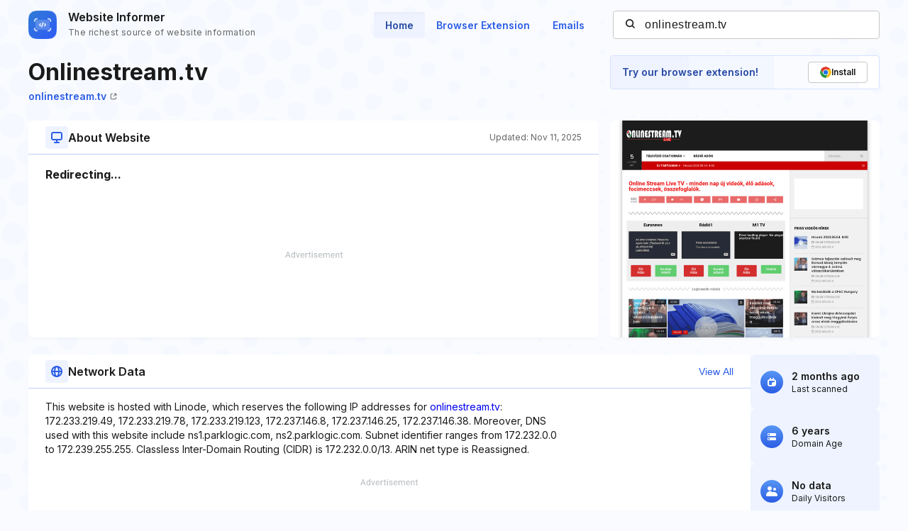

--- FILE ---
content_type: text/html; charset=utf-8
request_url: https://www.google.com/recaptcha/api2/aframe
body_size: 268
content:
<!DOCTYPE HTML><html><head><meta http-equiv="content-type" content="text/html; charset=UTF-8"></head><body><script nonce="AceN7xFUAB85Yc74DGgh9w">/** Anti-fraud and anti-abuse applications only. See google.com/recaptcha */ try{var clients={'sodar':'https://pagead2.googlesyndication.com/pagead/sodar?'};window.addEventListener("message",function(a){try{if(a.source===window.parent){var b=JSON.parse(a.data);var c=clients[b['id']];if(c){var d=document.createElement('img');d.src=c+b['params']+'&rc='+(localStorage.getItem("rc::a")?sessionStorage.getItem("rc::b"):"");window.document.body.appendChild(d);sessionStorage.setItem("rc::e",parseInt(sessionStorage.getItem("rc::e")||0)+1);localStorage.setItem("rc::h",'1769053836706');}}}catch(b){}});window.parent.postMessage("_grecaptcha_ready", "*");}catch(b){}</script></body></html>